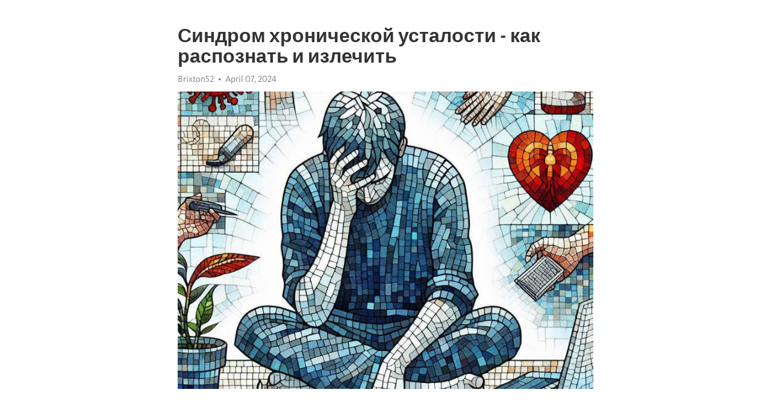

--- FILE ---
content_type: text/html; charset=utf-8
request_url: https://telegra.ph/Sindrom-hronicheskoj-ustalosti---kak-raspoznat-i-izlechit-04-07
body_size: 8851
content:
<!DOCTYPE html>
<html>
  <head>
    <meta charset="utf-8">
    <title>Синдром хронической усталости - как распознать и излечить – Telegraph</title>
    <meta name="viewport" content="width=device-width, initial-scale=1.0, minimum-scale=1.0, maximum-scale=1.0, user-scalable=no" />
    <meta name="format-detection" content="telephone=no" />
    <meta http-equiv="X-UA-Compatible" content="IE=edge" />
    <meta name="MobileOptimized" content="176" />
    <meta name="HandheldFriendly" content="True" />
    <meta name="robots" content="index, follow" />
    <meta property="og:type" content="article">
    <meta property="og:title" content="Синдром хронической усталости - как распознать и излечить">
    <meta property="og:description" content="Замучала постоянная депрессия? Покончите с этим&#33; Кликните здесь, чтобы узнать&#33;

Синдром хронической усталости (СХУ) является заболеванием, которое сопровождается длительным периодом сильной усталости и истощения без явных физических причин. Этот синдром считается серьезным заболеванием, которое подвергает человека постоянному умственному и физическому напряжению. Узнайте симптомы и методы лечения СХУ в нашей статье.
Самым распространенным симптомом СХУ является сильная усталость, которая не улучшается после…">
    <meta property="og:image" content="https://telegra.ph/file/91abcb383a5a0af5f9eff.jpg">
    <meta property="og:site_name" content="Telegraph">
    <meta property="article:published_time" content="2024-04-07T03:52:01+0000">
    <meta property="article:modified_time" content="2024-04-07T03:52:01+0000">
    <meta property="article:author" content="Brixton52">
    <meta name="twitter:card" content="summary">
    <meta name="twitter:title" content="Синдром хронической усталости - как распознать и излечить">
    <meta name="twitter:description" content="Замучала постоянная депрессия? Покончите с этим&#33; Кликните здесь, чтобы узнать&#33;

Синдром хронической усталости (СХУ) является заболеванием, которое сопровождается длительным периодом сильной усталости и истощения без явных физических причин. Этот синдром считается серьезным заболеванием, которое подвергает человека постоянному умственному и физическому напряжению. Узнайте симптомы и методы лечения СХУ в нашей статье.
Самым распространенным симптомом СХУ является сильная усталость, которая не улучшается после…">
    <meta name="twitter:image" content="https://telegra.ph/file/91abcb383a5a0af5f9eff.jpg">
    <link rel="canonical" href="https://telegra.ph/Sindrom-hronicheskoj-ustalosti---kak-raspoznat-i-izlechit-04-07" />
    <link rel="shortcut icon" href="/favicon.ico?1" type="image/x-icon">
    <link rel="icon" type="image/png" href="/images/favicon.png?1" sizes="16x16">
    <link rel="icon" type="image/png" href="/images/favicon_2x.png?1" sizes="32x32">
    <link href="/css/quill.core.min.css" rel="stylesheet">
    <link href="/css/core.min.css?47" rel="stylesheet">
  </head>
  <body>
    <div class="tl_page_wrap">
      <div class="tl_page">
        <main class="tl_article">
          <header class="tl_article_header" dir="auto">
            <h1>Синдром хронической усталости - как распознать и излечить</h1>
            <address>
              <a rel="author">Brixton52</a><!--
           --><time datetime="2024-04-07T03:52:01+0000">April 07, 2024</time>
            </address>
          </header>
          <article id="_tl_editor" class="tl_article_content"><h1>Синдром хронической усталости - как распознать и излечить<br></h1><address>Brixton52<br></address><figure><img src="/file/91abcb383a5a0af5f9eff.jpg"><figcaption></figcaption></figure><p><br></p><h3 id="Замучала-постоянная-депрессия?-Покончите-с-этим&amp;#33;-Кликните-здесь,-чтобы-узнать&amp;#33;"><a href="https://clck.ru/38vLnw" target="_blank">Замучала постоянная депрессия? Покончите с этим&#33; Кликните здесь, чтобы узнать&#33;</a></h3><p><br></p><p><strong>Синдром </strong><a href="https://clck.ru/38vLnw" target="_blank"><strong>хронической усталости</strong></a><strong> (СХУ)</strong> является заболеванием, которое сопровождается длительным периодом сильной усталости и истощения без явных физических причин. Этот синдром считается серьезным заболеванием, которое подвергает человека постоянному умственному и физическому напряжению. Узнайте симптомы и методы лечения СХУ в нашей статье.</p><p>Самым распространенным симптомом СХУ является сильная усталость, которая не улучшается после отдыха и продолжается более шести месяцев. Люди, страдающие от этого синдрома, могут также испытывать боли в мышцах и суставах, нарушения сна, проблемы с памятью и концентрацией, головные боли и ряд других неприятных ощущений.</p><p>Лечение СХУ обычно включает в себя комбинацию медикаментозной терапии, физической активности, психоэмоциональной поддержки и изменений образа жизни. Врачи могут назначить препараты для улучшения работы иммунной системы, стимуляции энергии и сна, а также антидепрессанты и препараты для устранения болевых ощущений.</p><h3 id="Синдром-хронической-усталости:-симптомы-и-методы-лечения">Синдром хронической усталости: симптомы и методы лечения</h3><p>Симптомы синдрома хронической усталости могут быть разнообразными, но наиболее распространенными являются: непостоянство уровня энергии, проблемы с концентрацией и памятью, необъяснимые мышечные и суставные боли, сонливость днем, головные боли, повышенная чувствительность к звукам и свету, а также ухудшение иммунной системы.</p><h3 id="Причины-и-диагностика-СХУ">Причины и диагностика СХУ</h3><p>Точные причины развития СХУ до сих пор не известны, однако считается, что он может быть вызван сочетанием физических, психологических и окружающих факторов. Большой стресс, инфекционные заболевания или нарушение функции иммунной системы могут предшествовать появлению синдрома.</p><p>Диагностика СХУ основана на исключении других возможных причин усталости и проведении обследования, включающего анализы крови, измерение уровня гормонов и нейротрансмиттеров, а также оценку психологического состояния пациента. Критерии диагностики СХУ включают наличие усталости в течение шести месяцев и отсутствие других объяснимых причин.</p><h3 id="Методы-лечения-и-управление-СХУ">Методы лечения и управление СХУ</h3><p>Лечение СХУ направлено на облегчение симптомов и улучшение качества жизни пациента. Оно включает фармакологическую терапию для управления болевыми симптомами, недомоганием и сонливостью, а также психологическую поддержку для помощи пациенту в преодолении эмоциональных трудностей, возникающих при СХУ.</p><p>Помимо того, пациентам могут быть рекомендованы изменения в образе жизни, такие как регулярная физическая активность, правильное питание и отказ от вредных привычек. Также важно создать подходящую среду для сна и отдыха, а также научиться эффективно управлять стрессом. Разработка индивидуального плана управления синдромом хронической усталости является ключевым вопросом в его лечении.</p><h3 id="Основные-симптомы-синдрома-хронической-усталости">Основные симптомы синдрома хронической усталости</h3><p><strong>Один из основных симптомов синдрома хронической усталости - периодически возникающая мышечная слабость.</strong> Пациенты могут испытывать трудности с выполнением простых физических задач, таких как поднятие легкого предмета или даже подъем по лестнице. Гормональные изменения и нарушение работы клеток могут быть причиной данного симптома.</p><p><em>Также одним из симптомов является нарушение сна.</em> Пациенты могут испытывать бессонницу или, наоборот, чрезмерную сонливость. У них сложности с засыпанием и поддержанием полноценного сна, что приводит к постоянной усталости и раздражительности днем.</p><p>Другим распространенным симптомом является <em>постоянное физическое и психическое </em><a href="https://clck.ru/38vLnw" target="_blank"><em>истощение</em></a><em>.</em> Пациенты могут чувствовать себя слабыми и безжизненными, даже после отдыха или сна. У них может быть затруднена концентрация, память и мыслительные процессы. Пациенты также могут страдать от головных болей, головокружения и проблем с координацией движений.</p><h3 id="Важно-помнить:">Важно помнить:</h3><ul><li>Симптомы синдрома хронической усталости могут сильно варьироваться.</li><li>Они могут быть временными или длительными.</li><li>Данное состояние может значительно ограничить обычную жизнь пациента.</li><li>Ранняя диагностика и лечение синдрома хронической усталости важны.</li></ul><h3 id="Постоянная-усталость-без-видимой-причины">Постоянная усталость без видимой причины</h3><p>Синдром хронической усталости (СХУ) - это состояние, характеризующееся чувством усталости и слабости, которые не исчезают после отдыха. Однако, несмотря на свою распространенность, эта проблема до сих пор вызывает много вопросов у врачей и специалистов.</p><p><strong>Симптомы синдрома хронической усталости</strong></p><ul><li>Усталость, которая длится более шести месяцев</li><li>Постоянная усталость, не облегчаемая отдыхом или сном</li><li>Ухудшение памяти и концентрации</li><li>Боль в мышцах и суставах</li><li>Головная боль и головокружение</li><li>Бессонница или нарушение режима сна</li></ul><p><strong>Методы лечения синдрома хронической усталости</strong></p><ol><li>Психологическая терапия, включая психотерапию и когнитивно-поведенческую терапию</li><li>Физическая активность и спорт как средство борьбы с усталостью</li><li>Фармакотерапия, включая препараты для повышения энергии и улучшения сна</li><li>Соблюдение режима дня и сна</li><li>Правильное питание и прием витаминов и минералов</li><li>Избегание стрессовых ситуаций и научение релаксации</li></ol><p>Синдром хронической усталости может существенно ограничивать вашу жизнь, но важно помнить, что существуют различные методы лечения, позволяющие справиться с этой проблемой и вернуться к нормальному образу жизни.</p><h3 id="Ухудшение-когнитивных-функций:-причины-и-последствия">Ухудшение когнитивных функций: причины и последствия</h3><p><strong>Симптомы ухудшения когнитивных функций</strong></p><ul><li>Затруднения с концентрацией и запоминанием информации.</li><li>Потеря наглядности и ощущения времени.</li><li>Трудности с многозадачностью и быстрым переключением задач.</li><li>Снижение скорости мышления и реакции.</li><li>Повышенная погрешность в принятии решений.</li></ul><p>Ухудшение когнитивных функций может значительно повлиять на качество жизни человека, ограничивая его работоспособность и социальную активность. Это может привести к затруднениям в выполнении привычных задач и повышенному уровню стресса.</p><p><em>Причины ухудшения когнитивных функций</em></p><ol><li>Недостаток глубокого и качественного сна.</li><li>Хронический стресс и эмоциональное истощение.</li><li>Нарушения пищевого режима и недостаток питательных веществ.</li><li>Нарушения в работе нейротрансмиттеров и гормонального баланса.</li><li>Возможное влияние воспалительных процессов и оксидативного стресса.</li></ol><p>Для улучшения когнитивных функций при синдроме хронической усталости рекомендуется комбинированный подход, включающий физические упражнения, питание, отдых и психологическую поддержку. Кроме того, в некоторых случаях может быть назначено лекарственное лечение или терапия, направленная на снятие симптомов и улучшение качества жизни пациента.</p><h3 id="Сонливость-и-нарушения-сна">Сонливость и нарушения сна</h3><p>Одним из самых распространенных симптомов синдрома хронической усталости является повышенная сонливость. Люди часто испытывают тяжесть и усталость даже после длительного сна. Они могут испытывать трудности с засыпанием или постоянно просыпаться в течение ночи. В результате, они просыпаются утром без чувства отдохнутости и бодрости.</p><ul><li><strong>Нарушения сна могут быть вызваны различными факторами.</strong></li><li><em>Одной из причин может быть стресс и тревожность.</em></li><li><em>Постоянные мысли и переживания могут не дать уснуть нормально.</em></li></ul><p>Также нарушения сна могут быть связаны с физическими проблемами, такими как боли в спине, артрит, апноэ сна и другие. Эти проблемы могут помешать человеку заснуть или приводить к постоянному пробуждению во время ночи. В таких случаях рекомендуется обратиться к врачу, чтобы определить и лечить основную причину нарушений сна.</p><h3 id="Методы-диагностики-синдрома-хронической-усталости">Методы диагностики синдрома хронической усталости</h3><p>Одним из основных методов диагностики является исключение других возможных причин усталости, таких как анемия, <a href="https://clck.ru/38vLnw" target="_blank">депрессия</a> или щитовидная железа. Врач может предписать различные анализы крови и обследования для исключения этих состояний. Если все другие причины усталости исключены, врач может сделать предварительный диагноз синдрома хронической усталости.</p><p>Однако, для окончательного подтверждения диагноза, врач может применить такой метод, как тест Белла, который заключается в оценке физического и умственного состояния пациента. Пациентам предлагаются специальные вопросы и задания, которые помогут определить уровень усталости и выявить другие симптомы, характерные для синдрома хронической усталости.</p><p>Другим методом диагностики является электромиография – измерение электрической активности мышц. Этот метод позволяет оценить работу мышц и выявить наличие возможных нарушений, связанных с синдромом хронической усталости.</p><p>Таким образом, существуют различные методы диагностики синдрома хронической усталости, которые помогают определить наличие этого синдрома и исключить другие возможные причины усталости. Комплексное обследование и анализ симптомов позволяют врачу более точно поставить диагноз и назначить соответствующее лечение.</p><h3 id="Анамнез-пациента-и-физическое-обследование">Анамнез пациента и физическое обследование</h3><p><strong>Анамнез</strong> – это особая процедура, которая позволяет собрать данные о прошлых и текущих заболеваниях, вредных привычках, режиме жизни и других факторах, которые могут быть связаны с развитием синдрома хронической усталости. Врач может задавать пациенту вопросы о частоте и интенсивности усталости, наличии болей или дискомфорта, изменениях аппетита и сна, а также об эмоциональном состоянии. Важно отметить, что анамнез помогает установить причины и особенности развития данного синдрома в каждом конкретном случае, что является фундаментом для разработки индивидуального плана лечения.</p><p><em>Физическое обследование</em> – это комплекс процедур, включающих измерение пульса и артериального давления, осмотр кожи и слизистых оболочек, а также оценку состояния органов и систем организма. Врач может проводить пальпацию и перкуссию, чтобы проверить наличие отечности, болезненности или изменений внутренних органов. Некоторые пациенты с синдромом хронической усталости могут иметь специфические признаки, такие как увеличение лимфатических узлов или изменение размера и формы печени или селезенки. Врачи также могут рекомендовать дополнительные исследования, такие как анализы крови или электрокардиограмма, чтобы более точно оценить состояние пациента и исключить другие возможные причины усталости.</p><h3 id="Тесты-на-исключение-других-возможных-причин-усталости">Тесты на исключение других возможных причин усталости</h3><p>Один из первых шагов в диагностике синдрома хронической усталости - это исключение анемии, которая может быть одной из основных причин усталости. Для этого проводятся кровенепроницаемые анализы, чтобы проверить уровень гемоглобина и железа в организме.</p><ul><li><strong>Тест на наличие инфекций</strong> - поскольку симптомы СХУ могут быть вызваны инфекционными заболеваниями, врачи проводят тесты на наличие различных инфекций, таких как вирус Эпштейна-Барра, гепатит, герпес и другие.</li><li><strong>Тест на функцию щитовидной железы</strong> - щитовидная железа играет важную роль в регулировании энергии организма, поэтому необходимо исключить ее дисфункцию с помощью тестов на уровень гормонов щитовидной железы.</li><li><strong>Тест на наличие воспаления</strong> - хроническое воспаление может быть одной из причин усталости, поэтому иногда проводятся анализы на наличие воспалительных маркеров в организме.</li></ul><p>Кроме того, врач может назначить другие специальные тесты на основе индивидуальных характеристик пациента, чтобы исключить другие возможные причины усталости, такие как диабет, болезни почек или печени, пороки сердца и другие. Важно помнить, что синдром хронической усталости является комплексным расстройством, и диагноз должен быть поставлен врачом на основе всестороннего анализа симптомов и исключения других возможных причин усталости.</p><h3 id="Критерии-диагностики-синдрома-хронической-усталости">Критерии диагностики синдрома хронической усталости</h3><p>Для диагностики синдрома хронической усталости необходимо учитывать определенные критерии. Врачи и специалисты всегда ориентируются на эти признаки, чтобы установить точный диагноз и выбрать наилучший план лечения.</p><p>Основные критерии, по которым можно определить наличие синдрома хронической усталости, включают следующее:</p><ul><li><strong>Длительность симптомов:</strong> Симптомы усталости и истощения должны присутствовать не менее шести месяцев. Это помогает исключить временные состояния усталости, вызванные другими факторами.</li><li><strong>Уровень усталости:</strong> Люди, страдающие от синдрома хронической усталости, ощущают сильную и длительную усталость, которая не проходит после отдыха или сна.</li><li><strong>Ухудшение физической и когнитивной активности:</strong> Пациенты с синдромом хронической усталости испытывают значительное снижение физической и когнитивной активности. Это ограничивает их способность выполнять привычные задачи и вести обычный образ жизни.</li><li><strong>Дополнительные симптомы:</strong> Кроме усталости, синдром хронической усталости сопровождается такими симптомами, как проблемы со сном, головные боли, боль в мышцах и суставах, памяти и концентрации, повышенная чувствительность к свету и звуку.</li></ul><p>При наличии указанных критериев, необходимо обратиться к специалисту для проведения детального обследования и получения точного диагноза. Только опытный врач сможет установить, что именно стоит за симптомами усталости и назначить эффективное лечение.</p><h3 id="Смотрите-на-эту-тему:">Смотрите на эту тему:</h3><figure><iframe src="/embed/youtube?url=https%3A%2F%2Fwww.youtube.com%2Fwatch%3Fv%3D34hPZJyOjgQ" width="640" height="360" frameborder="0" allowtransparency="true" allowfullscreen="true" scrolling="no"></iframe><figcaption></figcaption></figure><p><br></p><p><br></p></article>
          <div id="_tl_link_tooltip" class="tl_link_tooltip"></div>
          <div id="_tl_tooltip" class="tl_tooltip">
            <div class="buttons">
              <span class="button_hover"></span>
              <span class="button_group"><!--
             --><button id="_bold_button"></button><!--
             --><button id="_italic_button"></button><!--
             --><button id="_link_button"></button><!--
           --></span><!--
           --><span class="button_group"><!--
             --><button id="_header_button"></button><!--
             --><button id="_subheader_button"></button><!--
             --><button id="_quote_button"></button><!--
           --></span>
            </div>
            <div class="prompt">
              <span class="close"></span>
              <div class="prompt_input_wrap"><input type="url" class="prompt_input" /></div>
            </div>
          </div>
          <div id="_tl_blocks" class="tl_blocks">
            <div class="buttons">
              <button id="_image_button"></button><!--
           --><button id="_embed_button"></button>
            </div>
          </div>
          <aside class="tl_article_buttons">
            <div class="account account_top"></div>
            <button id="_edit_button" class="button edit_button">Edit</button><!--
         --><button id="_publish_button" class="button publish_button">Publish</button>
            <div class="account account_bottom"></div>
            <div id="_error_msg" class="error_msg"></div>
          </aside>
        </main>
      </div>
          <div class="tl_page_footer">
      <div id="_report_button" class="tl_footer_button">Report content on this page</div>
    </div>
    </div>
      <div class="tl_popup tl_popup_hidden" id="_report_popup">
    <main class="tl_popup_body tl_report_popup">
      <form id="_report_form" method="post">
        <section>
          <h2 class="tl_popup_header">Report Page</h2>
          <div class="tl_radio_items">
            <label class="tl_radio_item">
              <input type="radio" class="radio" name="reason" value="violence">
              <span class="tl_radio_item_label">Violence</span>
            </label>
            <label class="tl_radio_item">
              <input type="radio" class="radio" name="reason" value="childabuse">
              <span class="tl_radio_item_label">Child Abuse</span>
            </label>
            <label class="tl_radio_item">
              <input type="radio" class="radio" name="reason" value="copyright">
              <span class="tl_radio_item_label">Copyright</span>
            </label>
            <label class="tl_radio_item">
              <input type="radio" class="radio" name="reason" value="illegal_drugs">
              <span class="tl_radio_item_label">Illegal Drugs</span>
            </label>
            <label class="tl_radio_item">
              <input type="radio" class="radio" name="reason" value="personal_details">
              <span class="tl_radio_item_label">Personal Details</span>
            </label>
            <label class="tl_radio_item">
              <input type="radio" class="radio" name="reason" value="other">
              <span class="tl_radio_item_label">Other</span>
            </label>
          </div>
          <div class="tl_textfield_item tl_comment_field">
            <input type="text" class="tl_textfield" name="comment" value="" placeholder="Add Comment…">
          </div>
          <div class="tl_copyright_field">
            Please submit your DMCA takedown request to <a href="mailto:dmca@telegram.org?subject=Report%20to%20Telegraph%20page%20%22%D0%A1%D0%B8%D0%BD%D0%B4%D1%80%D0%BE%D0%BC%20%D1%85%D1%80%D0%BE%D0%BD%D0%B8%D1%87%D0%B5%D1%81%D0%BA%D0%BE%D0%B9%20%D1%83%D1%81%D1%82%D0%B0%D0%BB%D0%BE%D1%81%D1%82%D0%B8%20-%20%D0%BA%D0%B0%D0%BA%20%D1%80%D0%B0%D1%81%D0%BF%D0%BE%D0%B7%D0%BD%D0%B0%D1%82%D1%8C%20%D0%B8%20%D0%B8%D0%B7%D0%BB%D0%B5%D1%87%D0%B8%D1%82%D1%8C%22&body=Reported%20page%3A%20https%3A%2F%2Ftelegra.ph%2FSindrom-hronicheskoj-ustalosti---kak-raspoznat-i-izlechit-04-07%0A%0A%0A" target="_blank">dmca@telegram.org</a>
          </div>
        </section>
        <aside class="tl_popup_buttons">
          <button type="reset" class="button" id="_report_cancel">Cancel</button>
          <button type="submit" class="button submit_button">Report</button>
        </aside>
      </form>
    </main>
  </div>
    
    <script>var T={"apiUrl":"https:\/\/edit.telegra.ph","uploadEnabled":false,"datetime":1712461921,"pageId":"0d794f80c5744fcde8ef6","editable":true};(function(){var b=document.querySelector('time');if(b&&T.datetime){var a=new Date(1E3*T.datetime),d='January February March April May June July August September October November December'.split(' ')[a.getMonth()],c=a.getDate();b.innerText=d+' '+(10>c?'0':'')+c+', '+a.getFullYear()}})();</script>
    <script src="/js/jquery.min.js"></script>
    <script src="/js/jquery.selection.min.js"></script>
    <script src="/js/autosize.min.js"></script>
    <script src="/js/load-image.all.min.js?1"></script>
    <script src="/js/quill.min.js?10"></script>
    <script src="/js/core.min.js?67"></script>
    <script async src="https://t.me/_websync_?path=Sindrom-hronicheskoj-ustalosti---kak-raspoznat-i-izlechit-04-07&hash=0d3f7e2c4959692273"></script>
  </body>
</html>